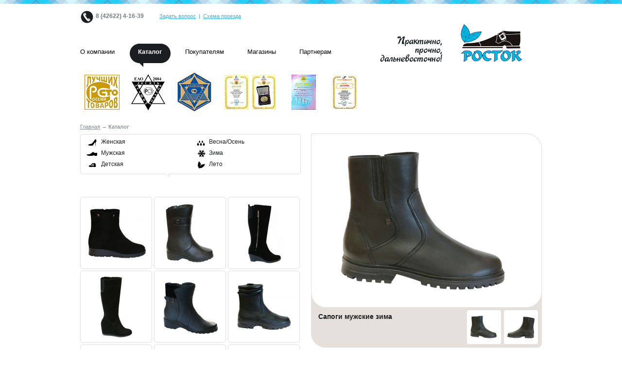

--- FILE ---
content_type: text/html; charset=utf-8
request_url: http://www.obuvrostok.ru/catalog/all/all/642?page=1
body_size: 19634
content:
<!DOCTYPE html PUBLIC "-//W3C//DTD XHTML 1.0 Transitional//EN" "http://www.w3.org/TR/xhtml1/DTD/xhtml1-transitional.dtd">
<html xmlns="http://www.w3.org/1999/xhtml" xml:lang="ru" lang="ru" dir="ltr">
  <head>
<meta http-equiv="Content-Type" content="text/html; charset=utf-8" />
    <meta http-equiv="Content-Type" content="text/html; charset=utf-8" />

<link rel="shortcut icon" href="/sites/obuvrostok.ru/files/rostokdv_theme_favicon_0.ico" type="image/x-icon" />
    <title> | Обувь Росток</title>
    <link type="text/css" rel="stylesheet" media="all" href="/sites/obuvrostok.ru/files/css/css_10007b808b7f678896bbe3eaad35f41a.css" />
<link type="text/css" rel="stylesheet" media="print" href="/sites/obuvrostok.ru/files/css/css_4020a8c6dd3f9c76e1710eec50994855.css" />
    <script type="text/javascript" src="/sites/obuvrostok.ru/files/js/js_f255a77520a1c4f2d7a8cf35bb276726.js"></script>
<script type="text/javascript">
<!--//--><![CDATA[//><!--
jQuery.extend(Drupal.settings, { "basePath": "/", "colorbox": { "transition": "elastic", "speed": 350, "opacity": "0.85", "slideshow": false, "slideshowAuto": false, "slideshowSpeed": 2500, "slideshowStart": "", "slideshowStop": "", "current": "{current} of {total}", "previous": "« Prev", "next": "Next »", "close": "Закрыть", "overlayClose": true, "maxWidth": "100%", "maxHeight": "100%" }, "CTools": { "pageId": "page-bde156ccc61a72786d42ded4f1106eae" }, "googleanalytics": { "trackOutgoing": 1, "trackMailto": 1, "trackDownload": 1, "trackDownloadExtensions": "7z|aac|arc|arj|asf|asx|avi|bin|csv|doc|exe|flv|gif|gz|gzip|hqx|jar|jpe?g|js|mp(2|3|4|e?g)|mov(ie)?|msi|msp|pdf|phps|png|ppt|qtm?|ra(m|r)?|sea|sit|tar|tgz|torrent|txt|wav|wma|wmv|wpd|xls|xml|z|zip" } });
//--><!]]>
</script>
  
 

	<!--[if IE 6]>
          <script src="/sites/all/libraries/iepngfix/iepngfix_tilebg.js" type="text/javascript"></script>
		<link href="/sites/obuvrostok.ru/themes/rostokdv_theme/fix-ie6.css" rel="stylesheet" type="text/css">
    <![endif]-->

  </head>
<body  class="url-catalog url-catalog-all url-catalog-all-all url-catalog-all-all-642 sidebar-right menu-primary-links not-front">

<div id="wrapper">
	<div id="header">
    	
        <div id="logo-floater">
                </div>		
		
		
		
		<div id="headerInner">
	    	<div id="block-block-2" class="clear-block block block-block">


    
  <div class="content"><div class="contacs-phone"><span style="font-weight: bold;">8 (42622) 4-16-39</span></div>
<div class="contacs-feedback"><a href="/feedback">Задать вопрос</a>&nbsp;&nbsp;|&nbsp;&nbsp;<a href="/g-birobidzhan">Схема проезда</a></div>
</div>
</div>
<div id="block-block-5" class="clear-block block block-block">


    
  <div class="content"><p><a href="/"><img src="/sites/obuvrostok.ru/files/logo.gif" width="294" alt="Обувь Росток" height="77" /></a></p>
</div>
</div>
           		<ul class="links primary-links"><li class="menu-309 first"><a href="/company"><span>О компании</span></a></li>
<li class="menu-1533 active-trail"><a href="/catalog"><span>Каталог</span></a></li>
<li class="menu-1531"><a href="/pokupatelyam"><span>Покупателям</span></a></li>
<li class="menu-1530"><a href="/g-birobidzhan"><span>Магазины</span></a></li>
<li class="menu-1532 last"><a href="/partneram"><span>Партнерам</span></a></li>
</ul>	                             		</div>
	
    </div>
    
    <div id="middle">
    	<div id="middleInner">
        	            	<div id="overContent">
               		<div id="block-block-10" class="clear-block block block-block">


    
  <div class="content"><div class="medals"><img src="/sites/obuvrostok.ru/files/1.gif" alt="Сто Лучших Товаров" /><img src="/sites/obuvrostok.ru/files/2.gif" alt="ЕАО 2004" /><img src="/sites/obuvrostok.ru/files/3.gif" alt="Сто Лучших Товаров" /><img src="/sites/obuvrostok.ru/files/4.gif" alt="Золотая медаль выставки Промышленные товары" /><img src="/sites/obuvrostok.ru/files/5.gif" alt="Победитель конкурса Лидеры качества ЕАО" /><img src="/sites/obuvrostok.ru/files/6.gif" alt="Большая золотая медаль выставки Промышленные товары" /></div>
</div>
</div>
                </div>
                                	            	<div id="sideRight">
        			<div id="block-block-4" class="clear-block block block-block">


    
  <div class="content"><div class="view view-catalog view-id-catalog view-display-id-block_1 view-dom-id-2">
    
  
  
      <div class="view-content">
        <div class="views-row views-row-1 views-row-odd views-row-first views-row-last">
      
  <div class="views-field-field-product-image-fid">
                <div class="field-content"><div class="field-item field-item-0"><img src="http://www.obuvrostok.ru/sites/obuvrostok.ru/files/imagecache/product_image/141201-576.159.jpg" alt="" title=""  class="imagecache imagecache-product_image imagecache-default imagecache-product_image_default" width="443" height="327" /></div><div class="field-item field-item-1"><img src="http://www.obuvrostok.ru/sites/obuvrostok.ru/files/imagecache/product_image/141201-576.159-2.jpg" alt="" title=""  class="imagecache imagecache-product_image imagecache-default imagecache-product_image_default" width="443" height="327" /></div></div>
  </div>
  
  <div class="views-field-field-product-image-fid-1">
                <div class="field-content"><div class="field-item field-item-0"><img src="http://www.obuvrostok.ru/sites/obuvrostok.ru/files/imagecache/product_image_mini/141201-576.159.jpg" alt="" title=""  class="imagecache imagecache-product_image_mini imagecache-default imagecache-product_image_mini_default" width="64" height="64" /></div><div class="field-item field-item-1"><img src="http://www.obuvrostok.ru/sites/obuvrostok.ru/files/imagecache/product_image_mini/141201-576.159-2.jpg" alt="" title=""  class="imagecache imagecache-product_image_mini imagecache-default imagecache-product_image_mini_default" width="64" height="64" /></div></div>
  </div>
  
  <div class="views-field-title">
                <span class="field-content">Сапоги мужские зима</span>
  </div>
  
  <div class="views-field-field-product-price-value">
                <span class="field-content">&nbsp;</span>
  </div>
  
  <div class="views-field-edit-node">
                <span class="field-content"></span>
  </div>
  
  <div class="views-field-field-product-marking-value">
          <label class="views-label-field-product-marking-value">
        Артикул:
      </label>
                <span class="field-content">141201-576.159</span>
  </div>
  
  <div class="views-field-field-product-top-value">
          <label class="views-label-field-product-top-value">
        Верх:
      </label>
                <span class="field-content">Натуральная кожа</span>
  </div>
  
  <div class="views-field-field-product-lining-value">
          <label class="views-label-field-product-lining-value">
        Подкладка:
      </label>
                <span class="field-content">Натуральный мех</span>
  </div>
  
  <div class="views-field-field-product-sole-value">
          <label class="views-label-field-product-sole-value">
        Подошва:
      </label>
                <span class="field-content">ТЭП</span>
  </div>
  
  <div class="views-field-field-product-sizes-value">
          <label class="views-label-field-product-sizes-value">
        Размерный ряд:
      </label>
                <span class="field-content">40-47</span>
  </div>
  
  <div class="views-field-body">
                <div class="field-content"></div>
  </div>
  </div>
    </div>
  
  
  
  
  
  
</div> </div>
</div>
	        	</div>
                	    <div id="content">
        		<div id="innerWrap">
            		<div class="breadcrumb"><a href="/">Главная</a> &rarr; Каталог</div>            		<div id="breadcrumbs-content"><div id="block-rostok-0" class="clear-block block block-rostok">


    
  <div class="content"><div id="prefix"></div><div id="menu-tax"><ul class="links"><li class="tid-5 first"><a href="/catalog/5/all">Женская</a></li>
<li class="tid-4"><a href="/catalog/4/all">Мужская</a></li>
<li class="tid-6 last"><a href="/catalog/6/all">Детская</a></li>
</ul><ul class="links"><li class="tid-3 first"><a href="/catalog/all/3">Весна/Осень</a></li>
<li class="tid-1"><a href="/catalog/all/1">Зима</a></li>
<li class="tid-2 last"><a href="/catalog/all/2">Лето</a></li>
</ul><div id="clearer"> </div></div><div id="suffix"></div></div>
</div>
</div>          				          					        					
										
        	  				    	              						            	    		
              		<div class="clear-block">
        			    <div class="view view-catalog view-id-catalog view-display-id-page_1 view-dom-id-1">
    
  
  
      <div class="view-content">
      <table class="views-view-grid">
  <tbody>
                <tr class="row-1 row-first">
                  <td class="col-1">
              
  <div class="views-field-field-product-image-fid">
                <div class="field-content"><a href="/catalog/all/all/661?page=1"><img src="http://www.obuvrostok.ru/sites/obuvrostok.ru/files/imagecache/product_image_thumb/213401-598.174.jpg" alt="" title=""  class="imagecache imagecache-product_image_thumb imagecache-default imagecache-product_image_thumb_default" width="134" height="134" /></a></div>
  </div>
          </td>
                  <td class="col-2">
              
  <div class="views-field-field-product-image-fid">
                <div class="field-content"><a href="/catalog/all/all/660?page=1"><img src="http://www.obuvrostok.ru/sites/obuvrostok.ru/files/imagecache/product_image_thumb/241201-602.180.jpg" alt="" title=""  class="imagecache imagecache-product_image_thumb imagecache-default imagecache-product_image_thumb_default" width="134" height="134" /></a></div>
  </div>
          </td>
                  <td class="col-3">
              
  <div class="views-field-field-product-image-fid">
                <div class="field-content"><a href="/catalog/all/all/659?page=1"><img src="http://www.obuvrostok.ru/sites/obuvrostok.ru/files/imagecache/product_image_thumb/244201-608.171.jpg" alt="" title=""  class="imagecache imagecache-product_image_thumb imagecache-default imagecache-product_image_thumb_default" width="134" height="134" /></a></div>
  </div>
          </td>
              </tr>
                <tr class="row-2">
                  <td class="col-1">
              
  <div class="views-field-field-product-image-fid">
                <div class="field-content"><a href="/catalog/all/all/658?page=1"><img src="http://www.obuvrostok.ru/sites/obuvrostok.ru/files/imagecache/product_image_thumb/244201-606.182.jpg" alt="" title=""  class="imagecache imagecache-product_image_thumb imagecache-default imagecache-product_image_thumb_default" width="134" height="134" /></a></div>
  </div>
          </td>
                  <td class="col-2">
              
  <div class="views-field-field-product-image-fid">
                <div class="field-content"><a href="/catalog/all/all/657?page=1"><img src="http://www.obuvrostok.ru/sites/obuvrostok.ru/files/imagecache/product_image_thumb/211401-601.180.jpg" alt="" title=""  class="imagecache imagecache-product_image_thumb imagecache-default imagecache-product_image_thumb_default" width="134" height="134" /></a></div>
  </div>
          </td>
                  <td class="col-3">
              
  <div class="views-field-field-product-image-fid">
                <div class="field-content"><a href="/catalog/all/all/645?page=1"><img src="http://www.obuvrostok.ru/sites/obuvrostok.ru/files/imagecache/product_image_thumb/142201-579.170.jpg" alt="" title=""  class="imagecache imagecache-product_image_thumb imagecache-default imagecache-product_image_thumb_default" width="134" height="134" /></a></div>
  </div>
          </td>
              </tr>
                <tr class="row-3 row-last">
                  <td class="col-1">
              
  <div class="views-field-field-product-image-fid">
                <div class="field-content"><a href="/catalog/all/all/642?page=1" class="active"><img src="http://www.obuvrostok.ru/sites/obuvrostok.ru/files/imagecache/product_image_thumb/141201-576.159.jpg" alt="" title=""  class="imagecache imagecache-product_image_thumb imagecache-default imagecache-product_image_thumb_default" width="134" height="134" /></a></div>
  </div>
          </td>
                  <td class="col-2">
              
  <div class="views-field-field-product-image-fid">
                <div class="field-content"><a href="/catalog/all/all/633?page=1"><img src="http://www.obuvrostok.ru/sites/obuvrostok.ru/files/imagecache/product_image_thumb/122201-578.159.jpg" alt="" title=""  class="imagecache imagecache-product_image_thumb imagecache-default imagecache-product_image_thumb_default" width="134" height="134" /></a></div>
  </div>
          </td>
                  <td class="col-3">
              
  <div class="views-field-field-product-image-fid">
                <div class="field-content"><a href="/catalog/all/all/638?page=1"><img src="http://www.obuvrostok.ru/sites/obuvrostok.ru/files/imagecache/product_image_thumb/123232-582.176.jpg" alt="" title=""  class="imagecache imagecache-product_image_thumb imagecache-default imagecache-product_image_thumb_default" width="134" height="134" /></a></div>
  </div>
          </td>
              </tr>
      </tbody>
</table>
    </div>
  
      <div class="item-list"><ul class="pager"><li class="pager-previous first"><a href="/catalog/all/all/642" class="active">‹‹</a></li>
<li class="pager-current">2 из 49</li>
<li class="pager-next last"><a href="/catalog/all/all/642?page=2" class="active">››</a></li>
</ul></div>  
  
  
  
  
</div> 			      	</div>
	          	</div>
		    </div>
    	</div>
	</div>
</div>

<div id="footer">
	<div id="footerInner">

           		<ul class="links primary-links-footer"><li class="menu-309 first"><a href="/company"><span>О компании</span></a></li>
<li class="menu-1533 active-trail"><a href="/catalog"><span>Каталог</span></a></li>
<li class="menu-1531"><a href="/pokupatelyam"><span>Покупателям</span></a></li>
<li class="menu-1530"><a href="/g-birobidzhan"><span>Магазины</span></a></li>
<li class="menu-1532 last"><a href="/partneram"><span>Партнерам</span></a></li>
</ul>	   
    	<div id="block-block-7" class="clear-block block block-block">


    
  <div class="content"><div class="vcard">
  <div>&copy; 2026 <span class="fn org">Росток</span>
  Предлагаем <a href='/catalog/6/all' class='landing'>обувь для детей в хабаровске</a> здесь  </div>
  <div class="adr">
    <span class="postal-code">679000</span>,
    <span class="locality">г. Биробиджан</span>,
    <span class="street-address">ул. Пионерская, д. 66</span>
  </div>
  <span class="tel">
    <abbr class="type" title="tel">тел.</abbr> 
    <abbr class="value" title="+ 7 (42622) 4-16-39 ">(42622) 4-16-39</abbr>
  </span>

</div></div>
</div>
<div id="block-block-8" class="clear-block block block-block">


    
  <div class="content"><p>&nbsp;</p>
<!-- <p id="advantika"><a href="http://www.advantika.ru/" mce_href="http://www.advantika.ru/" title="Создание результативных сайтов и эффективное продвижение!">Разработка и продвижение</a><a href="http://www.advantika.ru/" mce_href="http://www.advantika.ru/" title="Создание результативных сайтов и эффективное продвижение!"><img src="/sites/obuvrostok.ru/files/adv-logo.gif" mce_src="/sites/obuvrostok.ru/files/adv-logo.gif" alt="Адвантика" /></a></p> --><!-- <p id="advantika"><a href="http://www.advantika.ru/" mce_href="http://www.advantika.ru/" title="Создание результативных сайтов и эффективное продвижение!">Разработка и продвижение</a><a href="http://www.advantika.ru/" mce_href="http://www.advantika.ru/" title="Создание результативных сайтов и эффективное продвижение!"><img src="/sites/obuvrostok.ru/files/adv-logo.gif" mce_src="/sites/obuvrostok.ru/files/adv-logo.gif" alt="Адвантика" /></a></p> --></div>
</div>
<div id="block-block-11" class="clear-block block block-block">


    
  <div class="content"><!-- Yandex.Metrika counter -->
<script src="//mc.yandex.ru/metrika/watch.js" type="text/javascript"></script>
<div style="display:none;"><script type="text/javascript">
try { var yaCounter6536440 = new Ya.Metrika({id:6536440,
          clickmap:true,
          trackLinks:true,
          accurateTrackBounce:true});}
catch(e) { }
</script></div>
<noscript><div><img src="//mc.yandex.ru/watch/6536440" style="position:absolute; left:-9999px;" alt="" /></div></noscript>
<!-- /Yandex.Metrika counter --></div>
</div>
    </div>
</div>

<script type="text/javascript">
<!--//--><![CDATA[//><!--
var _gaq = _gaq || [];_gaq.push(["_setAccount", "UA-23117800-1"]);_gaq.push(["_setDomainName", ".obuvrostok.ru"]);_gaq.push(['_addOrganic','images.yandex.ru','text',true]);_gaq.push(['_addOrganic', "images.google.ru","q"]);_gaq.push(['_addOrganic', "images.google.com","q"]);_gaq.push(['_addOrganic', "blogsearch.google.ru", "q",true]);_gaq.push(['_addOrganic', "blogs.yandex.ru", "text", true]);_gaq.push(['_addOrganic', "yandex", "text", true]);_gaq.push(['_addOrganic', "google.com", "q"]);_gaq.push(['_addOrganic', "google.md", "q"]);_gaq.push(['_addOrganic', "google.ru", "q"]);_gaq.push(['_addOrganic', "go.mail.ru", "q"]);_gaq.push(['_addOrganic', "mail.ru", "q"]);_gaq.push(['_addOrganic', "r0","words"]);_gaq.push(['_addOrganic', "nova.rambler.ru", "words"]);_gaq.push(['_addOrganic', "rambler", "words"]);_gaq.push(['_addOrganic', "bing", "q"]);_gaq.push(['_addOrganic', "search.qip.ru","query"]);_gaq.push(['_addOrganic', "nigma.ru", "s"]);_gaq.push(['_addOrganic', "webalta.ru", "q"]);_gaq.push(['_addOrganic', "aport.ru", "r"]);_gaq.push(['_addOrganic', "poisk.ru", "text"]);_gaq.push(['_addOrganic', "km.ru", "sq"]);_gaq.push(['_addOrganic', "liveinternet.ru", "ask"]);_gaq.push(['_addOrganic', "quintura.ru", "request"]);_gaq.push(['_addOrganic', "search.qip.ru", "query"]);_gaq.push(['_addOrganic', "gde.ru", "keywords"]);_gaq.push(['_addOrganic', "gogo.ru", "q"]);_gaq.push(['_addOrganic', "ru.yahoo.com", "p"]);_gaq.push(['_addOrganic', "m.yandex","query"]);_gaq.push(['_addOrganic', "market.yandex.ru", "text", true]);_gaq.push(['_addOrganic', "price.ru", "pnam"]);_gaq.push(['_addOrganic', "tyndex.ru", "pnam"]);_gaq.push(['_addOrganic', "torg.mail.ru", "q"]);_gaq.push(['_addOrganic', "tiu.ru", "query"]);_gaq.push(['_addOrganic', "tech2u.ru", "text"]);_gaq.push(['_addOrganic', "goods.marketgid.com", "query"]);_gaq.push(['_addOrganic', "poisk.ngs.ru", "q"]);_gaq.push(["_trackPageview"]);(function() {var ga = document.createElement("script");ga.type = "text/javascript";ga.async = true;ga.src = ("https:" == document.location.protocol ? "https://ssl" : "http://www") + ".google-analytics.com/ga.js";var s = document.getElementsByTagName("script")[0];s.parentNode.insertBefore(ga, s);})();
//--><!]]>
</script>
</body>
</html>
